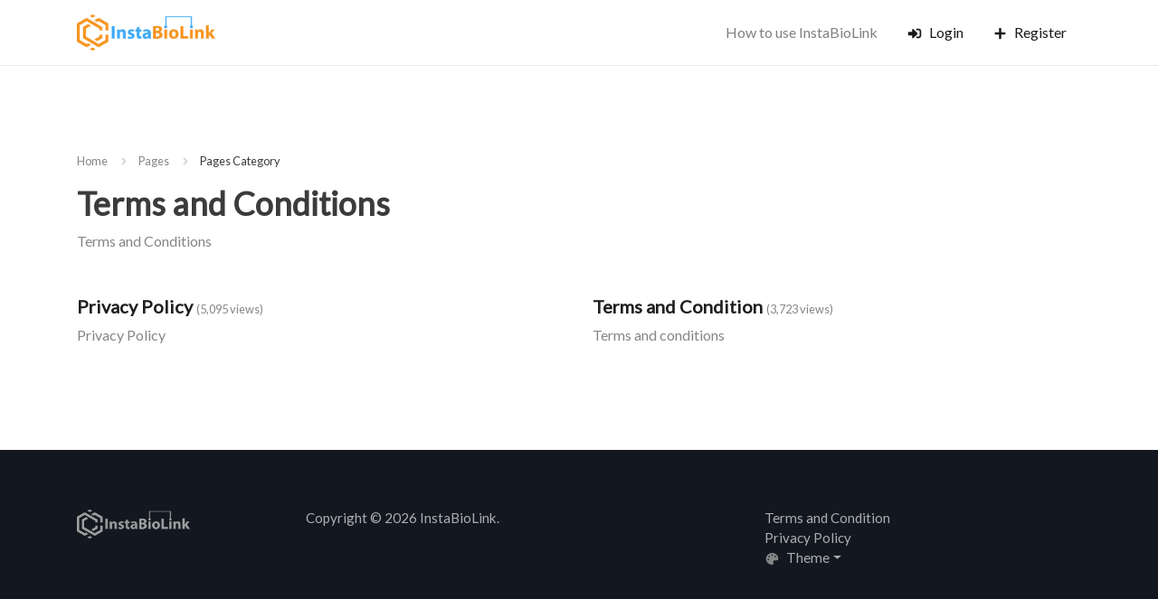

--- FILE ---
content_type: text/html; charset=UTF-8
request_url: https://instabiolink.cc/pages/TandC
body_size: 2643
content:
<!DOCTYPE html>
<html lang="en">
    <head>
        <title>Terms and Conditions - InstaBioLink</title>
        <base href="https://instabiolink.cc/">
        <meta http-equiv="content-type" content="text/html; charset=UTF-8" />
        <meta name="viewport" content="width=device-width, initial-scale=1, shrink-to-fit=no" />
        <meta http-equiv="content-language" content="en" />

                    <link href="https://instabiolink.cc/uploads/favicon/b637e8aac54000f4c74b5eb89e877c42.png" rel="shortcut icon" />
        
        <link href="https://fonts.googleapis.com/css?family=Lato&display=swap" rel="stylesheet">

                    <link href="https://instabiolink.cc/themes/altum/assets/css/bootstrap.min.css?v=461" rel="stylesheet" media="screen,print">
                    <link href="https://instabiolink.cc/themes/altum/assets/css/custom.css?v=461" rel="stylesheet" media="screen,print">
                    <link href="https://instabiolink.cc/themes/altum/assets/css/link-custom.css?v=461" rel="stylesheet" media="screen,print">
                    <link href="https://instabiolink.cc/themes/altum/assets/css/animate.min.css?v=461" rel="stylesheet" media="screen,print">
        
        
        
            </head>

    <body class="bg-white" data-theme-style="light">
        
<nav class="
    navbar
    navbar-main
    margin-bottom-6    navbar-expand-lg
        navbar-light ">
    <div class="container">
        <a class="navbar-brand" href="https://instabiolink.cc/">
                            <img src="https://instabiolink.cc/uploads/logo/2a7da9b8748d0822a14e6f01bbb092f3.png" class="img-fluid navbar-logo" alt="Website Logo" />
                    </a>

        <button class="btn navbar-custom-toggler d-lg-none" type="button" data-toggle="collapse" data-target="#main_navbar" aria-controls="main_navbar" aria-expanded="false" aria-label="Toggle navigation">
            <i class="fa fa-fw fa-bars"></i>
        </button>

        <div class="collapse navbar-collapse justify-content-end" id="main_navbar">
            <ul class="navbar-nav">

                                <li class="nav-item"><a class="nav-link" href="https://instabiolink.cc/page/how" target="_self">How to use InstaBioLink</a></li>
                

                
                    <li class="nav-item active"><a class="nav-link" href="https://instabiolink.cc/login"><i class="fa fa-fw fa-sm fa-sign-in-alt mr-1"></i> Login</a></li>

                                        <li class="nav-item active"><a class="nav-link" href="https://instabiolink.cc/register"><i class="fa fa-fw fa-sm fa-plus mr-1"></i> Register</a></li>
                    
                
            </ul>
        </div>
    </div>
</nav>

        <main class="animated fadeIn">

            

<div class="container">
    <nav aria-label="breadcrumb">
        <small>
            <ol class="custom-breadcrumbs">
                <li><a href="https://instabiolink.cc/">Home</a> <i class="fa fa-fw fa-angle-right"></i></li>
                <li><a href="https://instabiolink.cc/pages">Pages</a> <i class="fa fa-fw fa-angle-right"></i></li>
                <li class="active" aria-current="page">Pages Category</li>
            </ol>
        </small>
    </nav>

    <div class="d-flex justify-content-between">
        <div class="d-flex flex-row align-items-baseline">
            
            <h1>Terms and Conditions</h1>
        </div>

        <div class="d-print-none col-auto p-0 d-flex align-items-center">
                    </div>
    </div>
    <p class="text-muted">Terms and Conditions</p>

            <div class="mt-5">
            <div class="row">
                
                    <div class="col-12 col-md-6 mb-4">

                        <div class="d-flex align-items-baseline">
                            <a href="https://instabiolink.cc/page/privacy" target="_self" class="h5 mr-1">Privacy Policy</a>

                                                            <small class="text-muted">(5,095 views)</small>
                                                    </div>

                        <span class="text-muted">Privacy Policy</span>
                    </div>

                
                    <div class="col-12 col-md-6 mb-4">

                        <div class="d-flex align-items-baseline">
                            <a href="https://instabiolink.cc/page/terms" target="_self" class="h5 mr-1">Terms and Condition</a>

                                                            <small class="text-muted">(3,723 views)</small>
                                                    </div>

                        <span class="text-muted">Terms and conditions</span>
                    </div>

                            </div>
        </div>
    </div>

        </main>

                            
        
<footer class="footer ">
    <div class="container">
        <div class="row">

            <div class="row col">
                <div class="col-md-4">
                    <a class="navbar-brand m-0 p-0" href="https://instabiolink.cc/">
                                                    <img src="https://instabiolink.cc/uploads/logo/2a7da9b8748d0822a14e6f01bbb092f3.png" class="footer-logo" alt="Website Logo" />
                                            </a>
                </div>

                <div class="col-md-8 mt-3 mt-md-0">

                    <div>
                        <div>Copyright &copy; 2026 InstaBioLink.</div>
                    </div>

                    <div class="mt-3">
                        
                            
                        
                            
                        
                            
                        
                            
                                            </div>

                </div>
            </div>

            <div class="col-12 col-sm-4 mt-3 mt-sm-0">
                                    <a href="https://instabiolink.cc/page/terms" target="_self">Terms and Condition</a><br />
                                    <a href="https://instabiolink.cc/page/privacy" target="_self">Privacy Policy</a><br />
                
                
                                    <div class="dropdown">
                        <a class="dropdown-toggle clickable" id="theme_style_switch" data-toggle="dropdown" aria-haspopup="true" aria-expanded="false"><i class="fa fa-fw fa-palette fa-sm mr-1 text-muted"></i> Theme</a>

                        <div class="dropdown-menu" aria-labelledby="theme_style_switch">
                                                            <a class="dropdown-item" data-choose-theme-style="light" href="#">
                                                                            <i class="fa fa-fw fa-sm fa-check mr-1 text-success"></i>
                                    
                                    Light                                </a>
                                                            <a class="dropdown-item" data-choose-theme-style="dark" href="#">
                                                                            <i class="far fa-fw fa-sm fa-circle mr-1 text-muted"></i>
                                    
                                    Dark                                </a>
                                                    </div>
                    </div>

                    
                            </div>

        </div>
    </div>
</footer>

        
<div class="modal fade" id="pages_category_delete" tabindex="-1" role="dialog" aria-hidden="true">
    <div class="modal-dialog modal-dialog-centered" role="document">
        <div class="modal-content">

            <div class="modal-header">
                <h5 class="modal-title">
                    <i class="fa fa-fw fa-sm fa-trash-alt text-gray-700"></i>
                    Delete Pages Category                </h5>
                <button type="button" class="close" data-dismiss="modal" aria-label="Close">
                    <span aria-hidden="true">&times;</span>
                </button>
            </div>

            <div class="modal-body">
                <p class="text-muted">All the pages inside this category will be deleted as well. This action cannot be undone.</p>

                <div class="mt-4">
                    <a href="" id="pages_category_delete_url" class="btn btn-lg btn-block btn-danger">Delete</a>
                </div>
            </div>

        </div>
    </div>
</div>


        <input type="hidden" id="url" name="url" value="https://instabiolink.cc/" />
        <input type="hidden" name="global_token" value="df414d39d9cbeaa4cbe67776ede8bb9b" />
        <input type="hidden" name="number_decimal_point" value="." />
        <input type="hidden" name="number_thousands_separator" value="," />

                    <script src="https://instabiolink.cc/themes/altum/assets/js/libraries/jquery.min.js?v=461"></script>
                    <script src="https://instabiolink.cc/themes/altum/assets/js/libraries/popper.min.js?v=461"></script>
                    <script src="https://instabiolink.cc/themes/altum/assets/js/libraries/bootstrap.min.js?v=461"></script>
                    <script src="https://instabiolink.cc/themes/altum/assets/js/main.js?v=461"></script>
                    <script src="https://instabiolink.cc/themes/altum/assets/js/functions.js?v=461"></script>
                    <script src="https://instabiolink.cc/themes/altum/assets/js/libraries/fontawesome.min.js?v=461"></script>
                    <script src="https://instabiolink.cc/themes/altum/assets/js/libraries/clipboard.min.js?v=461"></script>
        
        <script>
    /* On modal show load new data */
    $('#pages_category_delete').on('show.bs.modal', event => {
        let pages_category_id = $(event.relatedTarget).data('pages-category-id');
        let url = $('input[name="url"]').val();
        let global_token = $('input[name="global_token"]').val();

        $(event.currentTarget).find('#pages_category_delete_url').attr('href', `${url}admin/pages-categories/delete/${pages_category_id}&global_token=${global_token}`);
    });
</script>
                    <script>
                        $('[data-choose-theme-style]').on('click', event => {

                            set_cookie('theme_style', $(event.currentTarget).data('choose-theme-style'), 30);

                            location.reload();

                            event.preventDefault();
                        })
                    </script>
                        </body>
</html>


--- FILE ---
content_type: text/css
request_url: https://instabiolink.cc/themes/altum/assets/css/custom.css?v=461
body_size: 3277
content:
body {
	font-family: 'Lato', sans-serif;
}

/* Cancel the bg white for dark mode */
body[data-theme-style="dark"].bg-white {
	background: var(--body-bg) !important;
}

.modal-header {
	padding: 1rem;
	border-bottom: 0;
}

.modal-subheader {
	padding: 0 1rem;
	border-bottom: 0;
	margin: 0;
}

.modal-content {
	padding: 1rem;
	border: none;
	box-shadow: none;
	-webkit-box-shadow: none;
}


/* Forms */
.input-group-text {
	font-size: 0.9rem;
}

/* Footer */
.footer {
	padding: 4rem 0;
	margin: 6em 0 0 0;
	font-size: 0.95rem;
	background: var(--footer-bg);
}

.footer {
	color: rgba(255, 255, 255, 0.65);
}

.footer a:not(.dropdown-item), .footer a:hover:not(.dropdown-item) {
	color: rgba(255, 255, 255, 0.65);
}

.footer a.icon {
	color: rgba(255, 255, 255, 0.65);
}

.icon-facebook:hover {
	transition: color 0.3s ease-in-out;
	color: #4267B2 !important;
}

.icon-twitter:hover {
	transition: color 0.3s ease-in-out;
	color: #1DA1F2 !important;
}

.icon-instagram:hover {
	transition: color 0.3s ease-in-out;
	color: #d84614 !important;
}

.icon-youtube:hover {
	transition: color 0.3s ease-in-out;
	color: #FF0000 !important;
}

.footer-logo {
	max-width: 125px;
	height: auto;
	filter: grayscale(100%);
}

/* Custom breadcrumbs */
.custom-breadcrumbs {
	list-style: none;
	padding: 0;
	display: flex;
}

.custom-breadcrumbs > li {
	margin-right: .5rem;
}

.custom-breadcrumbs > li > a {
	color: var(--gray);
}

.custom-breadcrumbs > li > svg {
	color: var(--gray-400);
	margin-left: .5rem;
}

.custom-breadcrumbs > li.active {
}

/* Helper classes */
.list-style-none {
	list-style: none;
	padding: 0;
}

.clickable {
	cursor: pointer;
}

.no-underline, .no-underline:hover{
	text-decoration: none;
}

.icon-stripe {
	color: #6772E5;
}

.icon-paypal {
	color: #283B81;
}

/* Navbar custom menu */
.navbar .dropdown-item svg {
	color: var(--gray-700);
}

.navbar .dropdown-item:active svg {
	color: var(--white);
}

.navbar-main {
	min-height: 0 !important;
	z-index: 1;
	background: var(--white);
	border-bottom: 1px solid var(--gray-300);
}

[data-theme-style="dark"] .navbar-main {
	border-bottom: 1px solid var(--gray-100);
}

.navbar-index {
	background: transparent;
	border-bottom: none;
}

.navbar-absolute {
	position: absolute;
	width: 100%;
	margin: 0;
}

.navbar-main .navbar-nav > li > a {
	padding: 1rem !important;
}

.navbar-logo {
	max-height: 2.5rem;
	height: 2.5rem;
}

.navbar-avatar {
	width: 20px;
	height: 20px;
	border-radius: 50%;
}

.navbar-custom-toggler {
	padding: 0.5rem .8rem;
	font-size: 1.25rem;
	line-height: 1;
	background-color: transparent;
	border-radius: .25rem;

	color: var(--gray-700);
	border-color: var(--gray-300);
}

.navbar-dark .navbar-nav .nav-link {
	color: rgba(255,255,255,.85);
}

.chart-container {
	position: relative;
	margin: auto;
	height: 250px;
	width: 100%;
}

/* Dropdown */
.dropdown-toggle-simple::after {
	display:none;
}

/* Nav pills custom */
.nav-custom .nav-link {
	border-bottom: 5px solid var(--gray-300);
	transition: all .3s ease-in-out;
	color: var(--gray-600);
}

.nav-custom .nav-link:hover {
	color: var(--primary-900);
	background: var(--primary-100);
	border-color: var(--primary-700);
}

.nav-custom .nav-link.active {
	color: var(--primary-900);
	background: var(--primary-100);
	border-color: var(--primary-900);
}

/* Index */
.index-container {
	width: 100%;
	padding: 14rem 0 14rem 0;
	color: white;

	background: url('../images/blob.svg');
	background-repeat: no-repeat;
	background-position: bottom;
	background-size: cover;
}

[data-theme-style="dark"] .index-container {
	background: none;
}

@media (min-width: 576px) {
	.index-container::before {
		left: -20%;
		top: 48%;
	}
}

@media (min-width: 768px) {

}

@media (min-width: 992px) {
}

@media (min-width: 1200px) {
	.index-container::after {
		height: 130px;
		width: 155px;
		right: 0;
		top: 12%;
	}

	.index-container::before {
		left: -12%;
		top: 48%;
	}

}

@keyframes index_container_blob {
	from {
		/*border-radius: 125%;*/
		transform: scale(0.4);
	}
	to {
		/*border-radius: 75% 50% 85% 50%;*/
		transform: scale(1);
	}
}

.index-image {
	width: 100%;
	height: auto;
	position: absolute;
	top: -5rem;
}

@media (min-width: 1375px) {
	.index-image {
		width: 115%;
	}
}

.index-header {
	font-size: 3.2rem;
	font-weight: bold;
}

.index-subheader {
	font-size: 1.35rem;
}

.index-button {
	padding: 1rem 1.7rem;
	font-size: 1rem;
	letter-spacing: 0.15rem;
	font-weight: bold;
	text-transform: uppercase;
	box-shadow: 0 0 .8rem 0 rgba(136, 152, 170, .15) !important;
	transition: all .3s ease-in-out;
}

/* Header container */
.header {
	padding: 4rem 0 3rem 0;
	margin-bottom: 1rem;
}

.user-avatar {
	border-radius: 50%;
	max-width: 80px;
	max-height: 80px;
}

/* Link Settings page */
.link-image-preview {
	width: 125px;
	height: 125px;
	border-radius: 50%;
	border: .1rem dashed var(--gray-400);
	padding: .5rem;
}

.link-background-type-preset {
	width: 100%;
	height: 8rem;
	border-radius: .25rem;
	opacity: .75;
	transition: .3s opacity;
}

.link-background-type-preset:hover {
	cursor: pointer;
}

input[type="radio"]:checked ~ .link-background-type-preset {
	opacity: 1;
}

.link-background-type-image {
	border-radius: .25rem;
	margin-bottom: .5rem;
}

/* Biolink preview iframe */
.biolink-preview-container {

}

.biolink-preview {
	position: relative;
	margin: 0 auto;
	height: auto;
	width: auto;
	display: inline-block;
	text-align: left;
	border-radius: 4rem;
	padding: .7rem;
	background: linear-gradient(45deg,#444,#111);
	box-shadow: 0 0px 30px rgba(0,0,0,0.20);
	border: .3rem solid #444546;
}

@media (min-width: 768px) {
	.biolink-preview {
		position: sticky;
		top: .5rem;
	}
}

.biolink-preview-iframe-container {
	overflow: hidden;
	width: 300px;
	height: 625px;
	border-radius: 3rem;
	position: relative;
}

@media (min-width: 768px) {
	.biolink-preview-iframe-container {
		width: 375px;
		height: 825px;
	}
}

.biolink-preview-iframe {
	width: 100%;
	height: 100%;
	border: 0;
	margin: 0;
	padding: 0;
}


/* Others */
.trigger-type-select {
	max-width: 150px !important;
}

.container-disabled {
	pointer-events: none;
	opacity: .5;
}

.container-disabled-simple {
	pointer-events: none;
}

/* custom shadow cards */
.card-shadow {
	box-shadow: 0 0 .8rem 0 rgba(136, 152, 170, .15) !important;
	border: 1px solid rgba(0,0,0,.05);
}

/* Other animations */
@keyframes slowbounce {
	from {
		-webkit-transform: translateY(0px);
		transform: translateY(0px);
	}
	to {
		-webkit-transform: translateY(-30px);
		transform: translateY(-30px);
	}
}

/* Animate dropdown menu */
.dropdown .dropdown-menu{
	animation-name: opacityIn;
	animation-duration: 0.3s;
}
@keyframes opacityIn {
	from {
		opacity: .3;
	}
	to {
		opacity: 1;
	}
}

/* Custom row */
.custom-row {
	border-radius: .25rem;
	padding: .75rem;
	position: relative;
	border: 2px solid var(--gray-200);
	background: var(--white);
}

[data-theme-style="dark"] .custom-row {
	border-color: var(--gray-100);
}

@media (min-width: 768px) {
	.custom-row {
		padding: 1.5rem;
	}
}

.custom-row-inactive {
	background: var(--gray-200);
}

.custom-row-side-controller {
	right: 100%;
	top: 25%;
	font-size: 1.2em;
	padding: .2em .2em;
}

@media (min-width: 768px) {

}

@media (min-width: 992px) {
	.custom-row-side-controller {
		position: absolute;
		padding: .4em .8em;
	}
}

.custom-row-side-controller-grab {
	cursor: grab;
}


/* Tables */
.table-custom-container {
	box-shadow: 0 .125rem .25rem rgba(0,0,0,.075) !important;
	border-radius: .25rem;
}

.table-custom {
	margin-bottom: 0;
}

.table-custom thead th {
	border-top: 0;
	border-bottom: 0;
	background: var(--black);
	color: var(--gray-200)
}

[data-theme-style="dark"] .table-custom thead th {
	background: var(--white);
	color: var(--gray-800)
}

.table-custom th {
	padding: 1.25rem 1rem;
}

.table-custom td {
	padding: 1.75rem 1rem;
	background: var(--white);
	vertical-align: middle;
}

.table-custom tbody tr {
	transition: all .3s ease-in-out;
}

.table-custom tbody tr:hover td {
	background: var(--gray-100);
}

/* Custom PRE container */
.pre-custom {
	box-shadow: 0px 0px 20px #0000001a;
	background: white;
	padding: 2rem;
	font-size: 0.75rem;
}

/* Helpers */
.appearance-none {
	appearance: none;
	-moz-appearance: none;
	-webkit-appearance: none;
}
.select-custom-altum {
	background: url("data:image/svg+xml,%3csvg xmlns='http://www.w3.org/2000/svg' viewBox='0 0 4 5'%3e%3cpath fill='%232D3748' d='M2 0L0 2h4zm0 5L0 3h4z'/%3e%3c/svg%3e") no-repeat right .75rem center/8px 10px;
	padding: .375rem 1.75rem .375rem .75rem;
	background-color: var(--gray-200);
}

[data-theme-style="dark"] .select-custom-altum {
	background-color: var(--gray-100);
}

.zoomer {
	transition: transform .3s ease-in-out;
}
.zoomer:hover {
	transform: scale(1.02);
}
.zoomer-shadow {
	transition: transform .3s ease-in-out;
	box-shadow: 0px 0px 20px #0000001a;
}
.zoomer-shadow:hover {
	transform: scale(1.02);
	box-shadow: 0px 0px 25px #00000012;;
}
.highlight-shadow {
	animation: highlight-shadow 1.5s infinite;
}
.margin-top-12 {
	margin-top: 12rem;
}
.margin-bottom-12 {
	margin-bottom: 12rem;
}
.margin-top-9 {
	margin-top: 9rem;
}
.margin-bottom-9 {
	margin-bottom: 9rem;
}
.margin-top-6 {
	margin-top: 6rem;
}
.margin-bottom-6 {
	margin-bottom: 6rem;
}
.margin-top-3 {
	margin-top: 3rem;
}
.margin-bottom-3 {
	margin-bottom: 3rem;
}

@keyframes highlight-shadow {
	0% {
		box-shadow: rgba(26, 185, 140, .75) 0 0 0.1rem 0.05rem;
	}

	50% {
		box-shadow: rgba(26, 185, 140, .75) 0 0 0.5rem 0.25rem;
	}

	100% {
		box-shadow: rgba(26, 185, 140, .75) 0 0 0.1rem 0.05rem;
	}
}

/* Headers */
.h1, .h2, .h3, .h4, .h5, .h6, h1, h2, h3, h4, h5, h6 {
	font-weight: 600;
}

h1, .h1 {
	font-size: 2.25rem;
}

/* Highlight color pickers */
.pickr .pcr-button {
	border: 1px solid var(--gray-300)
}

/* Pricing */
.pricing-container {
	width: 80vw;
	position: relative;
	left: calc(-40vw + 50%);
}

.pricing {
	display: flex;
	flex-wrap: wrap;
	justify-content: center;
	width: 100%;
	margin: 0 auto 3em;
}

.pricing-plan {
	display: flex;
	flex-direction: column;
	flex: 0 1 360px;
	border-radius: .5rem;
	margin: 0 1.5rem 1.5rem 1.5rem;
	overflow: hidden;
}

.pricing-header {
	display: flex;
	flex-direction: column;
	align-items: center;
	padding: 2.2rem 2.2rem 0 2.2rem;
	border-bottom: 1px solid var(--gray-200);
}

[data-theme-style="dark"] .pricing-header {
	border-color: var(--gray-100);
}

.pricing-name {
	background: var(--primary-200);
	padding: .15rem 1.25rem;
	color: var(--primary-600);
	font-size: .9rem;
	font-weight: bold;
	border-radius: 5rem;
}

.pricing-price {
	margin: 1rem 0;
}

.pricing-price-amount {
	font-size: 3.3rem;
	font-weight: bold;
}

.pricing-price-currency {
	vertical-align: top;
	font-size: .85rem;
	color: var(--gray);
}

.pricing-price-period {
	color: var(--gray);
}

.pricing-details {
	text-align: center;
	font-size: .85rem;
	color: var(--primary-800);
	margin-bottom: 1.5rem;
}

.pricing-body {
	padding: 0 2.2rem 2.2rem 2.2rem;
	background: var(--white);
}

.pricing-features {
	margin: 1.5rem 0;
	list-style: none;
	padding: 0;
}

.pricing-features li {
	display: flex;
	justify-content: space-between;
	align-items: center;

	margin: 1rem 0;
}

.pricing-button {
	font-weight: bold;
	font-size: 1.1rem;
	padding: 1rem;
	border-radius: 5rem;
}

/* Custom Radio Boxes */
.custom-radio-box {
	cursor: pointer;
}

.custom-radio-box .custom-radio-box-main-text {
	font-size: 2.25rem;
}

.custom-radio-box .custom-radio-box-main-icon {
	font-size: 2.5rem;
}

.custom-radio-box input[type="radio"] + div {
	transition: all .3s ease-in-out;
}

.custom-radio-box input[type="radio"]:checked + div {
	background: var(--primary);
	color: white;
}

/* Round circles */
.round-circle-md {
	width: 2.5rem;
	height: 2.5rem;
	display: flex;
	justify-content: center;
	align-items: center;
	border-radius: 50%;
}

.round-circle-lg {
	width: 4.5rem;
	height: 4.5rem;
	display: flex;
	justify-content: center;
	align-items: center;
	border-radius: 50%;
}

/* Gradients */
.bg-gradient-primary {
	background: linear-gradient(230deg, #759bff, #843cf6);
}

.bg-gradient-secondary {
	background: linear-gradient(to right, #e7ebf0, #868e96);
}

.bg-gradient-success {
	background: linear-gradient(45deg, #7bffce, #30c93e);
}

.bg-gradient-info {
	background: linear-gradient(190deg, #64ddf1, #3c98f6);
}

.bg-gradient-warning {
	background: linear-gradient(135deg, #ffc480, #ff763b);
}

.bg-gradient-danger {
	background: linear-gradient(316deg, #fc5286, #fbaaa2);
}

.bg-gradient-light {
	background: linear-gradient(to right, #cfd9df 0%, #e2ebf0 100%);
}

.bg-gradient-dark {
	background: linear-gradient(to right, #7d7979 0%, #000000 100%);
}

/* Badge colors */
.badge-primary {
	color: hsl(211, 100%, 35%);
	background-color: hsl(211, 100%, 85%);
}

[data-theme-style="dark"] .badge-primary {
	background-color: hsl(211, 100%, 35%);
	color: hsl(211, 100%, 85%);
}

.badge-secondary {
	color: hsl(208, 7%, 35%);
	background-color: hsl(208, 7%, 85%);
}

[data-theme-style="dark"] .badge-secondary {
	background-color: hsl(208, 7%, 35%);
	color: hsl(208, 7%, 85%);
}

.badge-success {
	color: hsla(134, 50%, 30%, 1);
	background-color: hsla(134, 50%, 85%, 1);
}

[data-theme-style="dark"] .badge-success {
	background-color: hsla(134, 50%, 30%, 1);
	color: hsla(134, 50%, 85%, 1);
}

.badge-danger {
	color: hsla(354, 70%, 35%, 1);
	background-color: hsla(354, 70%, 85%, 1);
}

[data-theme-style="dark"] .badge-danger {
	background-color: hsla(354, 70%, 35%, 1);
	color: hsla(354, 70%, 85%, 1);
}

.badge-warning {
	background-color: hsla(40, 80%, 30%, 1);
	color: hsla(45, 100%, 85%, 1);
}

[data-theme-style="dark"] .badge-warning {
	background-color: hsla(40, 80%, 30%, 1);
	color: hsla(45, 100%, 85%, 1);
}

.badge-info {
	color: hsla(188, 60%, 30%, 1);
	background-color: hsla(188, 78%, 85%, 1);
}

[data-theme-style="dark"] .badge-info {
	background-color: hsla(188, 60%, 30%, 1);
	color: hsla(188, 78%, 85%, 1);
}

.badge-light {
	color: hsla(210, 15%, 35%, 1);
	background-color: hsl(210, 17%, 95%);
}

[data-theme-style="dark"] .badge-light {
	background-color: hsla(210, 15%, 35%, 1);
	color: hsl(210, 17%, 95%);
}

.badge-dark {
	color: hsla(210, 10%, 90%, 1);
	background-color: hsla(210, 10%, 20%, 1);
}

[data-theme-style="dark"] .badge-dark {
	background-color: hsla(210, 10%, 90%, 1);
	color: hsla(210, 10%, 20%, 1);
}

/* Invoice css */
.invoice-table th {
	border-top: 0 !important;
}

@media print {
	.invoice-logo {
		filter: grayscale(100%);
	}
}


--- FILE ---
content_type: text/css
request_url: https://instabiolink.cc/themes/altum/assets/css/link-custom.css?v=461
body_size: 349
content:
.link-html {
    min-height: 100%;
}

.link-body {
    background-size: cover !important;
    background-position: center center !important;
    background-repeat: no-repeat !important;
    min-height: 100%;
}

.link-content {
    padding-top: 2rem;
}

.link-image {
    width: 125px;
    height: 125px;
    border-radius: 50%;
    margin-bottom: 1rem;
}

.link-verified {
    color: #3897F0;
}

.link-btn {
    white-space: normal;
    word-wrap: break-word;
    padding: 1rem 1rem;
    font-size: 1.1rem;
    box-shadow: 0px 0px 20px #00000010;
    border: 0;
    transition: opacity 0.3s, background 0.3s;
    border-radius: 0;
}

.link-btn:hover {
    animation: none;
}

.link-btn-round {
    border-radius: .3rem;
}

.link-btn-rounded {
    border-radius: 50px;
}

.link-iframe-round {
    border-radius: .3rem;
    overflow:hidden;
    position:relative;
}

.tiktok-embed {
    border-radius: .3rem !important;
}

.link-footer {
    margin: 3rem 0;
    font-size: .9rem;
}

/* Background presets */
.link-body-background-one {
    background-image: linear-gradient(111.7deg, #a529b9 19.9%, #50b1e1 95%);
}

.link-body-background-two {
    background-image: linear-gradient(109.6deg, #ffb418 11.2%, #f73131 91.1%);
}

.link-body-background-three {
    background-image: linear-gradient(135deg, #79F1A4 10%, #0E5CAD 100%);
}

.link-body-background-four {
    background-image: linear-gradient(to bottom, #ff758c, #ff7eb3);
}

.link-body-background-five {
    background-image: linear-gradient(292.2deg, #3355ff 33.7%, #0088ff 93.7%);
}

.link-body-background-six {
    background: linear-gradient(to bottom, #fc5c7d, #6a82fb);
}


--- FILE ---
content_type: application/x-javascript
request_url: https://instabiolink.cc/themes/altum/assets/js/main.js?v=461
body_size: 222
content:
$(document).ready(() => {
    /* Submit disable after 1 click */
    $('[type=submit][name=submit]').on('click', (event) => {
        $(event.currentTarget).addClass('disabled');

        let text = $(event.currentTarget).text();
        let loader = '<div class="spinner-grow spinner-grow-sm"><span class="sr-only">Loading...</span></div>';
        $(event.currentTarget).html(loader);

        setTimeout(() => {
            $(event.currentTarget).removeClass('disabled');
            $(event.currentTarget).text(text);
        }, 3000);

    });

    /* Confirm delete handler */
    $('body').on('click', '[data-confirm]', (event) => {
        let message = $(event.currentTarget).attr('data-confirm');

        if(!confirm(message)) return false;
    });

    /* Custom links */
    $('[data-href]').on('click', event => {
        let url = $(event.currentTarget).data('href');

        fade_out_redirect({ url, full: true });
    });

    /* Enable tooltips everywhere */
    $('[data-toggle="tooltip"]').tooltip();

    /* Popovers */
    $('.popover-dismiss').popover({
        trigger: 'focus'
    })
});


--- FILE ---
content_type: application/x-javascript
request_url: https://instabiolink.cc/themes/altum/assets/js/functions.js?v=461
body_size: 1042
content:
const display_notifications = (messages, type, selector) => {

    let html = '';
    type = type == 'error' ? 'danger' : type;

    for(let message of messages) {

        html += `
            <div class="alert alert-${type} animated fadeIn">
                <button type="button" class="close" data-dismiss="alert">&times;</button>
                ${message}
            </div>`;

    }

    $(selector).html(html);

};

const fade_out_redirect = ({ url = false, selector = 'body', wait_time = 70, full = false }) => {

    /* Get the base url */
    let base_url = $('#url').val();

    /* Redirect link */
    let redirect_url = full ? url : `${base_url}${url}`;

    setTimeout(() => {
        $(selector).fadeOut(() => {
            $(selector).html('<div class="vw-100 vh-100 d-flex align-items-center"><div class="col-2 text-center mx-auto" style="width: 3rem; height: 3rem;"><div class="spinner-grow"><span class="sr-only">Loading...</span></div></div></div>').show();
        });

        setTimeout(() => window.location.href = redirect_url, 100)
    }, wait_time)

};

const redirect = (url, full = false) => {
    /* Get the base url */
    let base_url = $('#url').val();

    window.location.href = full ? url : `${base_url}${url}`;
};

const ajax_call_helper = (event, controller, request_type, success_callback = () => {}) => {
    let row_id = $(event.currentTarget).data('row-id');
    let global_token = $('input[name="global_token"]').val();

    let data = {
        global_token,
        request_type
    };

    switch(controller) {
        case 'project-ajax':
            data.project_id = row_id;
            break;

        case 'link-ajax':
            data.link_id = row_id;
            break;

        default:
            data.id = row_id;
    }

    $.ajax({
        type: 'POST',
        url: controller,
        data: data,
        success: (data) => {
            if(data.status == 'error') {
                alert(data.message[0]);
            }

            else if(data.status == 'success') {

                success_callback(event, data);

            }
        },
        dataType: 'json'
    });

    event.preventDefault();
};

const number_format = (number, decimals, dec_point = '.', thousands_point = ',') => {

    if (number == null || !isFinite(number)) {
        throw new TypeError('number is not valid');
    }

    if(!decimals) {
        let len = number.toString().split('.').length;
        decimals = len > 1 ? len : 0;
    }

    number = parseFloat(number).toFixed(decimals);

    number = number.replace('.', dec_point);

    let splitNum = number.split(dec_point);
    splitNum[0] = splitNum[0].replace(/\B(?=(\d{3})+(?!\d))/g, thousands_point);
    number = splitNum.join(dec_point);

    return number;
};

const nr = (number, decimals = 0) => {

    let decimal_point = $('[name="number_decimal_point"]').val();
    let thousands_separator = $('[name="number_thousands_separator"]').val();

    return number_format(number, decimals, decimal_point, thousands_separator);
};

const get_cookie = name => {
    let v = document.cookie.match('(^|;) ?' + name + '=([^;]*)(;|$)');

    return v ? v[2] : null;
};

const set_cookie = (name, value, days) => {
    let d = new Date;
    d.setTime(d.getTime() + 24*60*60*1000*days);

    document.cookie = name + "=" + value + ";path=/;expires=" + d.toGMTString();
};

let delete_cookie = name => {
    set_cookie(name, '', -1);
};
